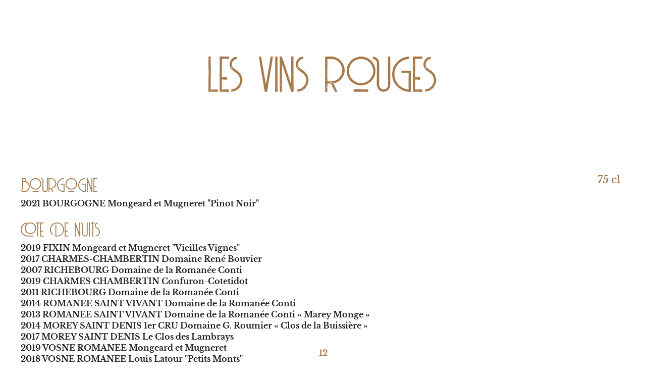

--- FILE ---
content_type: text/html; charset=UTF-8
request_url: https://vigiers.com/fr/hotel-dordogne/menu/pdf/vin14-sp.php
body_size: 1588
content:
<!DOCTYPE html>
<html lang="en">
<head>
<meta charset="UTF-8">
<title>Les Vins Rouges </title>
<link rel="stylesheet" media="all" href="https://maxcdn.bootstrapcdn.com/bootstrap/4.0.0/css/bootstrap.min.css" integrity="sha384-Gn5384xqQ1aoWXA+058RXPxPg6fy4IWvTNh0E263XmFcJlSAwiGgFAW/dAiS6JXm" crossorigin="anonymous">
<link rel="stylesheet" media="all" href="https://maxcdn.bootstrapcdn.com/font-awesome/4.7.0/css/font-awesome.min.css"/>
<link rel="stylesheet" type="text/css" media="all" href="css/fresquesvin.css">
</head>
<!-- DEBUT CONNECTION A LA DB -->
<!-- FIN CONNECTION A LA DB -->
<!-- LA REQUETE -->				
<body > 
<div class="w96 ">
		<div id="menu">
		<div class="montitre">
			<div class="container-fluid  text-center">
			<br><br>
				<h1 class=" scriptin fs80 doree">Les Vins Rouges </h1>
				<br><br><br>
			</div>
		</div>
		<br><br><br>
		<div class="detail">
		<div class="container-fluid  ">
			

			<!-- LES ENTREES -->

				<div class="row">
					<div class="col-lg-12 col-md-12  col-xs-12 col-sm-12 ">
					
					<div>
					<span class="text-left    scriptin font28    doree">BOURGOGNE</span><span class="font20    doree pull-right">&nbsp;&nbsp;&nbsp;&nbsp;&nbsp; 75 cl&nbsp;&nbsp;</span>
					</div>
					<ul class=leaders>
								 
							<!-- FIN DE LA REQUETE -->
								 
							<!-- FIN DE LA REQUETE -->
														<li>
								<span>2021 BOURGOGNE Mongeard et Mugneret "Pinot Noir"</span>
							<!--	<span>110,00 € </span> -->
							</li>
									
						</ul>
					</div> 
				</div>
		

			<!-- LES ENTREES -->

				<div class="row">
					<div class="col-lg-12 col-md-12  col-xs-12 col-sm-12 ">
					
					<div>
					<span class="text-left    scriptin font28    doree">COTE DE NUITS</span><span class="font20    doree pull-right">&nbsp;&nbsp;&nbsp;&nbsp;&nbsp; &nbsp;&nbsp;</span>
					</div>
					<ul class=leaders>
								 
							<!-- FIN DE LA REQUETE -->
														<li>
								<span>2019 FIXIN Mongeard et Mugneret "Vieilles Vignes"</span>
							<!--	<span>175,00 € </span> -->
							</li>
									 
							<!-- FIN DE LA REQUETE -->
								 
							<!-- FIN DE LA REQUETE -->
								 
							<!-- FIN DE LA REQUETE -->
														<li>
								<span>2017 CHARMES-CHAMBERTIN  Domaine René Bouvier </span>
							<!--	<span>400,00 € </span> -->
							</li>
									 
							<!-- FIN DE LA REQUETE -->
														<li>
								<span>2007 RICHEBOURG Domaine de la Romanée Conti </span>
							<!--	<span>5000,00 € </span> -->
							</li>
									 
							<!-- FIN DE LA REQUETE -->
														<li>
								<span>2019 CHARMES CHAMBERTIN Confuron-Cotetidot</span>
							<!--	<span>400,00 € </span> -->
							</li>
									 
							<!-- FIN DE LA REQUETE -->
														<li>
								<span>2011 RICHEBOURG Domaine de la Romanée Conti </span>
							<!--	<span>5500,00 € </span> -->
							</li>
									 
							<!-- FIN DE LA REQUETE -->
								 
							<!-- FIN DE LA REQUETE -->
														<li>
								<span>2014 ROMANEE SAINT VIVANT Domaine de la Romanée Conti </span>
							<!--	<span>4200,00 € </span> -->
							</li>
									 
							<!-- FIN DE LA REQUETE -->
														<li>
								<span>2013 ROMANEE SAINT VIVANT Domaine de la Romanée Conti « Marey Monge » </span>
							<!--	<span>5800,00 € </span> -->
							</li>
									 
							<!-- FIN DE LA REQUETE -->
								 
							<!-- FIN DE LA REQUETE -->
								 
							<!-- FIN DE LA REQUETE -->
								 
							<!-- FIN DE LA REQUETE -->
														<li>
								<span>2014 MOREY SAINT DENIS 1er CRU Domaine G. Roumier « Clos de la Buissière » </span>
							<!--	<span>650,00 € </span> -->
							</li>
									 
							<!-- FIN DE LA REQUETE -->
								 
							<!-- FIN DE LA REQUETE -->
								 
							<!-- FIN DE LA REQUETE -->
								 
							<!-- FIN DE LA REQUETE -->
								 
							<!-- FIN DE LA REQUETE -->
														<li>
								<span>2017 MOREY SAINT DENIS Le Clos des Lambrays</span>
							<!--	<span>220,00 € </span> -->
							</li>
									 
							<!-- FIN DE LA REQUETE -->
								 
							<!-- FIN DE LA REQUETE -->
								 
							<!-- FIN DE LA REQUETE -->
														<li>
								<span>2019 VOSNE ROMANEE Mongeard et Mugneret</span>
							<!--	<span>220,00 € </span> -->
							</li>
									 
							<!-- FIN DE LA REQUETE -->
														<li>
								<span>2018 VOSNE ROMANEE Louis Latour "Petits Monts"</span>
							<!--	<span>295,00 € </span> -->
							</li>
									 
							<!-- FIN DE LA REQUETE -->
								 
							<!-- FIN DE LA REQUETE -->
								 
							<!-- FIN DE LA REQUETE -->
														<li>
								<span>2019 CLOS DES LAMBRAYS GRAND CRU Domaine des Lambrays </span>
							<!--	<span>900,00 € </span> -->
							</li>
									 
							<!-- FIN DE LA REQUETE -->
														<li>
								<span>2018 GEVREY-CHAMBERTIN  Domaine Thierry Mortet</span>
							<!--	<span>140,00 € </span> -->
							</li>
									 
							<!-- FIN DE LA REQUETE -->
														<li>
								<span>2019 GEVREY-CHAMBERTIN  Domaine René Bouvier « La Justice » </span>
							<!--	<span>130,00 € </span> -->
							</li>
									 
							<!-- FIN DE LA REQUETE -->
														<li>
								<span>2013 LA TACHE Domaine de la Romanée Conti « Monopole » </span>
							<!--	<span>5200,00 € </span> -->
							</li>
									 
							<!-- FIN DE LA REQUETE -->
														<li>
								<span>2012 LA TACHE Domaine de la Romanée Conti « Monopole » </span>
							<!--	<span>6500,00 € </span> -->
							</li>
									 
							<!-- FIN DE LA REQUETE -->
														<li>
								<span>2014 LA TACHE Domaine de la Romanée Conti « Monopole » </span>
							<!--	<span>6000,00 € </span> -->
							</li>
									 
							<!-- FIN DE LA REQUETE -->
														<li>
								<span>2014 NUITS SAINT GEORGES 1er CRU Domaine Rion « Clos des Argillieres »</span>
							<!--	<span>180,00 € </span> -->
							</li>
									 
							<!-- FIN DE LA REQUETE -->
														<li>
								<span>2017 CHAMBOLLES MUSIGNY Génot Boulanger</span>
							<!--	<span>195,00 € </span> -->
							</li>
									 
							<!-- FIN DE LA REQUETE -->
														<li>
								<span>2014 NUITS-SAINT-GEORGE 1er CRU Domaine Rion Patrice "Clos Saint Marc"</span>
							<!--	<span>195,00 € </span> -->
							</li>
									 
							<!-- FIN DE LA REQUETE -->
														<li>
								<span>2020 CHAMBOLLES MUSIGNY Confuron-Cotetidot</span>
							<!--	<span>185,00 € </span> -->
							</li>
									 
							<!-- FIN DE LA REQUETE -->
								 
							<!-- FIN DE LA REQUETE -->
								
						</ul>
					</div> 
				</div>
		

			<!-- LES ENTREES -->

				<div class="row">
					<div class="col-lg-12 col-md-12  col-xs-12 col-sm-12 ">
					
					<div>
					<span class="text-left    scriptin font28    doree">COTE DE BEAUNE</span><span class="font20    doree pull-right">&nbsp;&nbsp;&nbsp;&nbsp;&nbsp; &nbsp;&nbsp;</span>
					</div>
					<ul class=leaders>
								 
							<!-- FIN DE LA REQUETE -->
								 
							<!-- FIN DE LA REQUETE -->
								 
							<!-- FIN DE LA REQUETE -->
														<li>
								<span>2014 CORTON GRAND CRU Domaine de la Romanée Conti - Prince Florent de Mérode</span>
							<!--	<span>3500,00 € </span> -->
							</li>
									 
							<!-- FIN DE LA REQUETE -->
														<li>
								<span>2014 CORTON GRAND CRU Domaine Bonneau du Matray</span>
							<!--	<span>700,00 € </span> -->
							</li>
									 
							<!-- FIN DE LA REQUETE -->
								 
							<!-- FIN DE LA REQUETE -->
								 
							<!-- FIN DE LA REQUETE -->
								 
							<!-- FIN DE LA REQUETE -->
								 
							<!-- FIN DE LA REQUETE -->
								 
							<!-- FIN DE LA REQUETE -->
								 
							<!-- FIN DE LA REQUETE -->
														<li>
								<span>2018 SAVIGNY LES BEAUNE Mongeard et Mugneret "Les Narbantons"</span>
							<!--	<span>180,00 € </span> -->
							</li>
									 
							<!-- FIN DE LA REQUETE -->
								 
							<!-- FIN DE LA REQUETE -->
								 
							<!-- FIN DE LA REQUETE -->
								 
							<!-- FIN DE LA REQUETE -->
								 
							<!-- FIN DE LA REQUETE -->
								 
							<!-- FIN DE LA REQUETE -->
								 
							<!-- FIN DE LA REQUETE -->
								 
							<!-- FIN DE LA REQUETE -->
								 
							<!-- FIN DE LA REQUETE -->
								 
							<!-- FIN DE LA REQUETE -->
								 
							<!-- FIN DE LA REQUETE -->
								
						</ul>
					</div> 
				</div>
		

			<!-- LES ENTREES -->

				<div class="row">
					<div class="col-lg-12 col-md-12  col-xs-12 col-sm-12 ">
					
					<div>
					<span class="text-left    scriptin font28    doree">COTE CHALONNAISE</span><span class="font20    doree pull-right">&nbsp;&nbsp;&nbsp;&nbsp;&nbsp; &nbsp;&nbsp;</span>
					</div>
					<ul class=leaders>
								 
							<!-- FIN DE LA REQUETE -->
								 
							<!-- FIN DE LA REQUETE -->
								 
							<!-- FIN DE LA REQUETE -->
								
						</ul>
					</div> 
				</div>
		

			<!-- LES ENTREES -->

				<div class="row">
					<div class="col-lg-12 col-md-12  col-xs-12 col-sm-12 ">
					
					<div>
					<span class="text-left    scriptin font28    doree">BEAUJOLAIS</span><span class="font20    doree pull-right">&nbsp;&nbsp;&nbsp;&nbsp;&nbsp; &nbsp;&nbsp;</span>
					</div>
					<ul class=leaders>
								 
							<!-- FIN DE LA REQUETE -->
														<li>
								<span>2018 FLEURIE Domaine Chamonard</span>
							<!--	<span>110,00 € </span> -->
							</li>
									 
							<!-- FIN DE LA REQUETE -->
								 
							<!-- FIN DE LA REQUETE -->
								 
							<!-- FIN DE LA REQUETE -->
								 
							<!-- FIN DE LA REQUETE -->
								
						</ul>
					</div> 
				</div>
		
</div>
<div class="pagenum">
<span class="doree">12</span>
</div>

</div>
</div>

	
<script src="https://code.jquery.com/jquery-3.2.1.slim.min.js" integrity="sha384-KJ3o2DKtIkvYIK3UENzmM7KCkRr/rE9/Qpg6aAZGJwFDMVNA/GpGFF93hXpG5KkN" crossorigin="anonymous"></script>
<script src="https://cdnjs.cloudflare.com/ajax/libs/popper.js/1.12.9/umd/popper.min.js" integrity="sha384-ApNbgh9B+Y1QKtv3Rn7W3mgPxhU9K/ScQsAP7hUibX39j7fakFPskvXusvfa0b4Q" crossorigin="anonymous"></script>
<script src="https://maxcdn.bootstrapcdn.com/bootstrap/4.0.0/js/bootstrap.min.js" integrity="sha384-JZR6Spejh4U02d8jOt6vLEHfe/JQGiRRSQQxSfFWpi1MquVdAyjUar5+76PVCmYl" crossorigin="anonymous"></script>
</div>
</body>
</html>

--- FILE ---
content_type: text/css
request_url: https://vigiers.com/fr/hotel-dordogne/menu/pdf/css/fresquesvin.css
body_size: 1082
content:
@font-face {
font-family: 'scriptin';
src: url('../font/SCRIPTIN.ttf') format('truetype');
font-weight: normal;
font-style: normal;
}


@font-face {
font-family: 'Baskerville-Bold';
src: url('../font/LibreBaskerville-Bold.ttf') format('truetype');
font-weight: normal;
font-style: normal;
}


body {font-family: 'Baskerville-Bold', sans-serif;}

.w96 { -webkit-print-color-adjust: exact; }


.scriptin {font-family:scriptin, sans-serif;text-transform:uppercase; }
.incon {border : solid  1px #000000;padding:5px;}

.pad40 {padding-top:0.25cm;}
.wi25 {width:18px;margin-left:5px;} 

		

.gold {color:#a57b4c; font-weight:300;}
.fs80 {font-size:90px;}
.fs60 {font-size:3vw;}

p {font-size:28px }
.bdgold {border:2px solid #a57b4c; padding:40px;}
.cadre {background-image: url('cadre.png');background-size: cover;background-repeat:no-repeat;padding:40px;}
.titre {margin-bottom:3cm;margin-bottom:1cm;}
.bdgold {margin-top:3cm;margin-bottom:4cm;}
.pied {margin-bottom:2cm;margin-top:2cm;font-style: italic;font-size:16px !important;}
.margB40 {margin-bottom:30px;margin-top:30px;}
.marg20 {margin-bottom:20px;margin-top:20px;}
.price {color: #a57b4c; font-size:40px !important;margin-top:80px;}
#menu {padding-top:50px;}
.prixnet {margin-top:400px;}
.ou {
    font-family: scriptin, sans-serif;
    text-transform: uppercase;color: #a57b4c;
font-weight: 300;
margin-bottom:30px !important;
}

.ft18 {font-size:16px !important;}
.ft70 {font-size:70px !important;}
.ft24 {font-size:28px !important; }
.carte {border: solid 1px #a57b4c; padding : 25px;}
.audreygneugneu { padding : 25px;}

.fssmall {font-size:80px} }

@media print {
.fs80 {font-size:90px} }

@media print {
.fssmall {font-size:80px} }

fssmall
@media print {				
.fs30 {font-size: 14px !important;line-height:12px !important;}}
@media print {				
.p {font-size: 14px !important;line-height:12px !important;}}

@media print {				
.fs60 {font-size: 28px !important;}}


@media print {		
.detail {min-height :300mm !important;max-height :301mm !important;}
}
@media print {		
.montitre {min-height :50mm !important;max-height :50mm !important;}
}
@media print {	
.ou {
margin-bottom:30px !important;
}}

@media print {	
.container {
padding-left:40mm;padding-right:40mm ;}}

ul.leaders {
     
    padding: 0;
    overflow-x: hidden;
    list-style: none;}

ul.leaders span:first-child {
    padding-right: 0.33em;
    background: white}
ul.leaders span + span {
    float: right;
    padding-left: 0.33em;
    background: white}

.fs40 {font-size:38px !important;color:#a57b4c !important;} 
.fs30 {font-size: 18px !important;}
.fs35 {font-size:24px !important;color:#a57b4c !important;} 
.doree {color:#a57b4c !important;} 
p {
    margin-bottom: 10px !important;
}
.font28 {font-size:36px !important;}
.font20 {font-size:20px !important;}
.decal {padding-left:50px !important; font-size:18px !important;} 
.maj {text-transform: uppercase;}


.pagenum { width:100%;position:fixed; bottom:10px;   text-align: center !important;}
.pagenum p {font-size:14px !important;}


.container-fluid {
    width: 96% !important;

}
@media print {	
.doree {
    color: #a57b4c !important;
}
}
.big {font-size :20px !important;}

@media print {	

    .big li {font-size : 20px !important;}
}
@media print {	
.sautdeligne { page-break-after: always !important;page-break-before: always !important;} }
.wpetit {width:24px;}
 
.b-top {border-top :  thick double #000000; padding-top:10px;}
.b-bottom {border-bottom :  thick double #000000; padding-bottom:15px;}
.b-right {border-right :  thick double #000000; }
.b-left {border-left :  thick double #000000; }


body {
  line-height: 1.4 !important;

}

.lh1 {line-height : 0.8vw !important;}

.cadre2 {border: solid 1px #000000;}
.titrevin {font-family: 'Baskerville-Bold', sans-serif;  font-style: italic;font-size:1.4vw;}

.mh800 {max-width:100%;}

.verre {font-size : 26px;font-family: 'Times New Roman', serif;;}